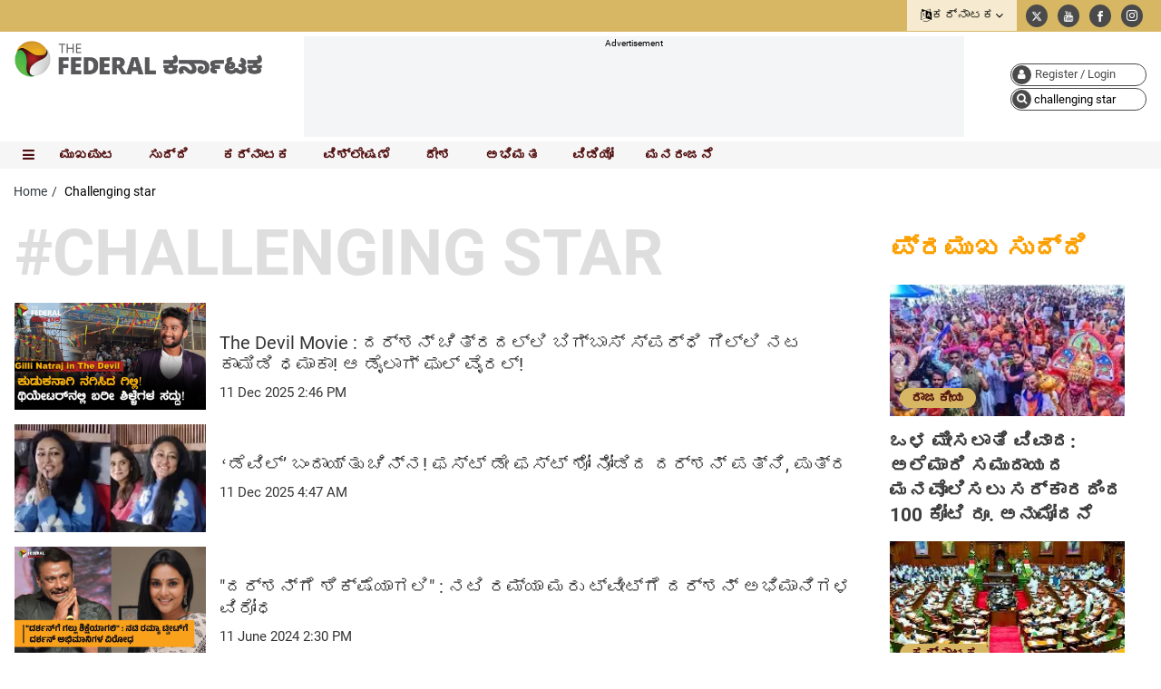

--- FILE ---
content_type: text/html; charset=utf-8
request_url: https://www.google.com/recaptcha/api2/aframe
body_size: 136
content:
<!DOCTYPE HTML><html><head><meta http-equiv="content-type" content="text/html; charset=UTF-8"></head><body><script nonce="DPxT-5sjcCVFy74gruTmHg">/** Anti-fraud and anti-abuse applications only. See google.com/recaptcha */ try{var clients={'sodar':'https://pagead2.googlesyndication.com/pagead/sodar?'};window.addEventListener("message",function(a){try{if(a.source===window.parent){var b=JSON.parse(a.data);var c=clients[b['id']];if(c){var d=document.createElement('img');d.src=c+b['params']+'&rc='+(localStorage.getItem("rc::a")?sessionStorage.getItem("rc::b"):"");window.document.body.appendChild(d);sessionStorage.setItem("rc::e",parseInt(sessionStorage.getItem("rc::e")||0)+1);localStorage.setItem("rc::h",'1769093534507');}}}catch(b){}});window.parent.postMessage("_grecaptcha_ready", "*");}catch(b){}</script></body></html>

--- FILE ---
content_type: image/svg+xml
request_url: https://karnataka.thefederal.com/images/videoplaceholder.svg
body_size: 742
content:
<?xml version="1.0" standalone="no"?>
<!DOCTYPE svg PUBLIC "-//W3C//DTD SVG 20010904//EN"
 "http://www.w3.org/TR/2001/REC-SVG-20010904/DTD/svg10.dtd">
<svg version="1.0" xmlns="http://www.w3.org/2000/svg"
 width="739.000000pt" height="415.000000pt" viewBox="0 0 739.000000 415.000000"
 preserveAspectRatio="xMidYMid meet">
<metadata>
Created by potrace 1.15, written by Peter Selinger 2001-2017
</metadata>
<g transform="translate(0.000000,415.000000) scale(0.100000,-0.100000)"
fill="#000000" stroke="none">
<path d="M0 2075 l0 -2075 3695 0 3695 0 0 2075 0 2075 -3695 0 -3695 0 0
-2075z m3819 580 c87 -23 162 -66 226 -130 198 -198 192 -514 -12 -705 -74
-69 -137 -104 -225 -125 -167 -39 -328 6 -454 127 -278 267 -160 731 213 833
65 18 186 18 252 0z"/>
<path d="M3570 2169 c0 -149 3 -269 8 -267 17 7 391 263 391 268 1 6 -385 270
-393 270 -3 0 -6 -122 -6 -271z"/>
</g>
</svg>


--- FILE ---
content_type: application/javascript
request_url: https://cdn.izooto.com/scripts/58feebf8dbee9722e31fdfc78c0d33d5004288e7.js?v=1
body_size: 551
content:
(function(){try{window.izConfig={"webServiceUrl":"","defaultNotification":"","serviceWorkerName":"/service-worker.js","siteUrl":"https://karnataka.thefederal.com","repeatPromptDelay":0,"tagsEnabled":1,"manifestName":"/manifest.json","branding":1,"isSdkHttps":1,"newsHub":{"designType":2,"mainColor":"#d7b763","iconType":3,"desktopAllowed":0,"placement":[1,1],"title":"News Hub","mobileAllowed":0,"status":0},"locale":"en","sourceOrigin":"https://karnataka.thefederal.com","vapidPublicKey":"BOwDYopEOTmXuw3k86ss9lxmtpgEpEzAwtn2wqIzldkfdbW4OxAveqvvJFWKbWWPEQJ0S-oDkOQw5JOe5jPWWFc","customPixelLink":"","promptDelay":0,"client":66167,"desktopAllowed":1,"webPushId":"","ga":{"syncNewsHub":0},"domainRoot":"","mobileAllowed":1,"hash":"58feebf8dbee9722e31fdfc78c0d33d5004288e7"};var container=document.body?document.body:document.head;if(""!==izConfig.customPixelLink){var _izAlt=document.createElement("script");_izAlt.id="izootoAlt",_izAlt.src=izConfig.customPixelLink,container.appendChild(_izAlt)}else{var _iz=document.createElement("script");_iz.id="izootoSdk",_iz.src="https://cdn.izooto.com/scripts/sdk/izooto.js",container.appendChild(_iz)}}catch(err){}})()